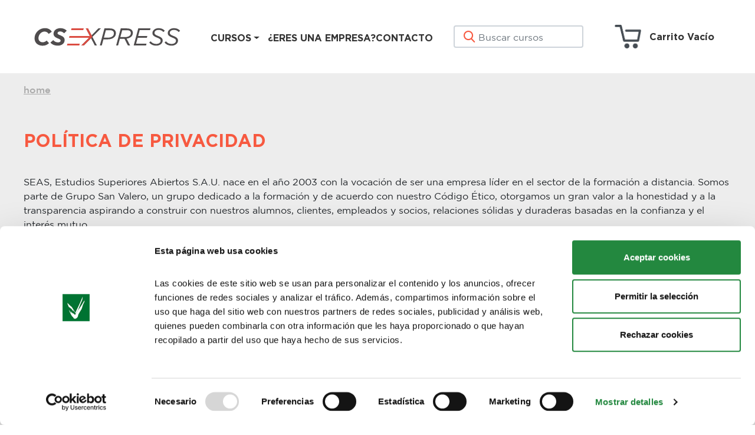

--- FILE ---
content_type: text/html; charset=UTF-8
request_url: https://www.csexpress.es/politica-de-privacidad
body_size: 10893
content:
<!DOCTYPE html>
<html lang="es" dir="ltr" prefix="content: http://purl.org/rss/1.0/modules/content/  dc: http://purl.org/dc/terms/  foaf: http://xmlns.com/foaf/0.1/  og: http://ogp.me/ns#  rdfs: http://www.w3.org/2000/01/rdf-schema#  schema: http://schema.org/  sioc: http://rdfs.org/sioc/ns#  sioct: http://rdfs.org/sioc/types#  skos: http://www.w3.org/2004/02/skos/core#  xsd: http://www.w3.org/2001/XMLSchema# ">
  <head>
    <meta charset="utf-8" />
<meta name="description" content="SEAS, Estudios Superiores Abiertos S.A.U. nace en el año 2003 con la vocación de ser una empresa líder en el sector de la formación a distancia. Somos parte de Grupo San Valero, un grupo dedicado a la formación y de acuerdo con nuestro Código Ético, otorgamos un gran valor a la honestidad y a la transparencia aspirando a construir con nuestros alumnos, clientes, empleados y socios, relaciones sólidas y duraderas basadas en la confianza y el interés mutuo." />
<link rel="canonical" href="https://www.csexpress.es/politica-de-privacidad" />
<link rel="shortlink" href="https://www.csexpress.es/node/6" />
<meta property="og:url" content="https://www.csexpress.es/politica-de-privacidad" />
<meta property="og:title" content="Política de Privacidad" />
<meta property="og:description" content="SEAS, Estudios Superiores Abiertos S.A.U. nace en el año 2003 con la vocación de ser una empresa líder en el sector de la formación a distancia. Somos parte de Grupo San Valero, un grupo dedicado a la formación y de acuerdo con nuestro Código Ético, otorgamos un gran valor a la honestidad y a la transparencia aspirando a construir con nuestros alumnos, clientes, empleados y socios, relaciones sólidas y duraderas basadas en la confianza y el interés mutuo." />
<meta property="og:updated_time" content="2022-12-13T08:43:42+01:00" />
<meta name="twitter:card" content="summary_large_image" />
<meta name="twitter:title" content="Política de Privacidad" />
<meta name="twitter:description" content="SEAS, Estudios Superiores Abiertos S.A.U. nace en el año 2003 con la vocación de ser una empresa líder en el sector de la formación a distancia. Somos parte de Grupo San Valero, un grupo dedicado a la formación y de acuerdo con nuestro Código Ético, otorgamos un gran valor a la honestidad y a la transparencia aspirando a construir con nuestros alumnos, clientes, empleados y socios, relaciones sólidas y duraderas basadas en la confianza y el interés mutuo." />
<meta name="Generator" content="Drupal 10 (https://www.drupal.org); Commerce 2" />
<meta name="MobileOptimized" content="width" />
<meta name="HandheldFriendly" content="true" />
<meta name="viewport" content="width=device-width, initial-scale=1, shrink-to-fit=no" />
<meta http-equiv="x-ua-compatible" content="ie=edge" />
<link rel="icon" href="/themes/custom/cs_express/favicon.ico" type="image/vnd.microsoft.icon" />

    <title>Política de Privacidad | CS Express</title>
    <link rel="stylesheet" media="all" href="/sites/csexpress/files/css/css_qpcjPhsZOcUJ04CvoCsf9lQ9QU-l7O7O_gyZIvcZaBw.css?delta=0&amp;language=es&amp;theme=cs_express&amp;include=eJyNj0EOgzAMBD8UmidFtjGI1o4jO5Hg9wX1UnHisoed2cOiWY_u0AqC-2Z5MdeE97bazIlMlZ24EHjPVxQUo88JnPNJm1WuPV73-TShM8zkQ_GBrFzHQ62QydAaP3320UBe8IY9URTem3NEXsUQZIp-yFbXf3LdKqXBeuYyRFIc0VkzQvAXiYpu8g" />
<link rel="stylesheet" media="all" href="/sites/csexpress/files/css/css_V85fLL9nGFNdtwd2_tGRwNuRshbUDYbQ4pLR9j-xuQg.css?delta=1&amp;language=es&amp;theme=cs_express&amp;include=eJyNj0EOgzAMBD8UmidFtjGI1o4jO5Hg9wX1UnHisoed2cOiWY_u0AqC-2Z5MdeE97bazIlMlZ24EHjPVxQUo88JnPNJm1WuPV73-TShM8zkQ_GBrFzHQ62QydAaP3320UBe8IY9URTem3NEXsUQZIp-yFbXf3LdKqXBeuYyRFIc0VkzQvAXiYpu8g" />

    <script type="application/json" data-drupal-selector="drupal-settings-json">{"path":{"baseUrl":"\/","pathPrefix":"","currentPath":"node\/6","currentPathIsAdmin":false,"isFront":false,"currentLanguage":"es"},"pluralDelimiter":"\u0003","suppressDeprecationErrors":true,"gtag":{"tagId":"","consentMode":false,"otherIds":[],"events":[],"additionalConfigInfo":[]},"ajaxPageState":{"libraries":"[base64]","theme":"cs_express","theme_token":null},"ajaxTrustedUrl":{"\/cursos":true},"gtm":{"tagId":null,"settings":{"data_layer":"dataLayer","include_classes":false,"allowlist_classes":"","blocklist_classes":"","include_environment":false,"environment_id":"","environment_token":""},"tagIds":["GTM-WWGH8JC"]},"dataLayer":{"defaultLang":"es","languages":{"es":{"id":"es","name":"Spanish","direction":"ltr","weight":0}}},"field_group":{"html_element":{"mode":"default","context":"view","settings":{"classes":"image-logos","show_empty_fields":false,"id":"","element":"div","show_label":false,"label_element":"h3","label_element_classes":"","attributes":"","effect":"none","speed":"fast"}}},"user":{"uid":0,"permissionsHash":"e77f7d0ce283d9ea0e5744aee51dc9870ad7c3f687d8e77a50bf875550f4f3cb"}}</script>
<script src="/sites/csexpress/files/js/js_g3wXkip2K9Ra8E_itZgzFiT69qfuQrClb0xKwQ_joKo.js?scope=header&amp;delta=0&amp;language=es&amp;theme=cs_express&amp;include=eJxdi0sOwjAMBS9UyJGiF2OZgFMj26D29qQ7ymak9xmyMdiJK8GzHKhNjZ4LReXt5RxRRK1BL5G79lV-l3z7Gtn10FUbpndDQrGzl8Z3fLp5LGIm85OQIhP_-YoHtnM5vu8bO3g"></script>
<script src="/modules/contrib/google_tag/js/gtag.js?szhcmw"></script>
<script src="/modules/contrib/google_tag/js/gtm.js?szhcmw"></script>

  </head>
  <body class="layout-no-sidebars page-node-6 path-node node--type-page">
    <a href="#main-content" class="visually-hidden focusable skip-link">
      Pasar al contenido principal
    </a>
    <noscript><iframe src="https://www.googletagmanager.com/ns.html?id=GTM-WWGH8JC"
                  height="0" width="0" style="display:none;visibility:hidden"></iframe></noscript>

      <div class="dialog-off-canvas-main-canvas" data-off-canvas-main-canvas>
    
<div id="page-wrapper">
  <div id="page">
    <header id="header" class="header" role="banner" aria-label="Site header">
                                <nav class="navbar navbar-expand-lg" id="navbar-main">
                                  <a href="/" title="Home" rel="home" class="navbar-brand">
              <img src="/themes/custom/cs_express/logo.svg" alt="Home" class="img-fluid d-inline-block align-top" />
            
    </a>
    <button class="navbar-toggler" type="button" data-toggle="collapse" data-target="#CollapsingNavbar" aria-controls="CollapsingNavbar" aria-expanded="false" aria-label="Toggle navigation">
  <span class="navbar-toggler-icon"></span>
</button>

<div class="collapse navbar-collapse" id="CollapsingNavbar">
  <nav role="navigation" aria-labelledby="block-cs-express-main-menu-menu" id="block-cs-express-main-menu" class="block block-menu navigation menu--main">
                      
    <h2 class="visually-hidden" id="block-cs-express-main-menu-menu">Navegación principal</h2>
    

              
              <ul class="clearfix nav navbar-nav navbar-collapse">
    
                <li class="nav-item menu-item--expanded dropdown">
                          <a href="/cursos" class="nav-link dropdown-toggle nav-link--cursos" data-bs-toggle="dropdown" aria-expanded="false" aria-haspopup="true" data-drupal-link-system-path="cursos">CURSOS</a>
                        <ul class="dropdown-menu">
    
                <li class="dropdown-item">
                          <a href="/cursos/areas/automatizacion-industrial" class="nav-link--cursos-areas-automatizacion-industrial" data-drupal-link-system-path="taxonomy/term/46">Automatización Industrial</a>
              </li>
                <li class="dropdown-item">
                          <a href="/cursos/areas/calidad" class="nav-link--cursos-areas-calidad" data-drupal-link-system-path="taxonomy/term/43">Calidad</a>
              </li>
                <li class="dropdown-item">
                          <a href="/cursos/areas/desarrollo-personal" class="nav-link--cursos-areas-desarrollo-personal" data-drupal-link-system-path="taxonomy/term/23">Desarrollo Personal</a>
              </li>
                <li class="dropdown-item">
                          <a href="/cursos/areas/diseno-mecanico" class="nav-link--cursos-areas-diseno-mecanico" data-drupal-link-system-path="taxonomy/term/24">Diseño Mecánico</a>
              </li>
                <li class="dropdown-item">
                          <a href="/cursos/areas/electricidad-y-electronica" class="nav-link--cursos-areas-electricidad-y-electronica" data-drupal-link-system-path="taxonomy/term/48">Electricidad y Electrónica</a>
              </li>
                <li class="dropdown-item">
                          <a href="/cursos/areas/energias-renovables" class="nav-link--cursos-areas-energias-renovables" data-drupal-link-system-path="taxonomy/term/38">Energías Renovables</a>
              </li>
                <li class="dropdown-item">
                          <a href="/cursos/areas/gestion-de-rrhh-y-protocolo" class="nav-link--cursos-areas-gestion-de-rrhh-y-protocolo" data-drupal-link-system-path="taxonomy/term/45">Gestión de RRHH y Protocolo</a>
              </li>
                <li class="dropdown-item">
                          <a href="/cursos/areas/informatica" class="nav-link--cursos-areas-informatica" data-drupal-link-system-path="taxonomy/term/27">Informática</a>
              </li>
                <li class="dropdown-item">
                          <a href="/cursos/areas/logistica" class="nav-link--cursos-areas-logistica" data-drupal-link-system-path="taxonomy/term/42">Logística</a>
              </li>
                <li class="dropdown-item">
                          <a href="/cursos/areas/mantenimiento-y-produccion" class="nav-link--cursos-areas-mantenimiento-y-produccion" data-drupal-link-system-path="taxonomy/term/44">Mantenimiento y Producción</a>
              </li>
                <li class="dropdown-item">
                          <a href="/cursos/areas/marketing-digital" class="nav-link--cursos-areas-marketing-digital" data-drupal-link-system-path="taxonomy/term/34">Marketing Digital</a>
              </li>
                <li class="dropdown-item">
                          <a href="/oposiciones" class="nav-link--oposiciones" data-drupal-link-system-path="node/149">Oposiciones</a>
              </li>
                <li class="dropdown-item">
                          <a href="/cursos/areas/soldadura" class="nav-link--cursos-areas-soldadura" data-drupal-link-system-path="taxonomy/term/47">Soldadura</a>
              </li>
        </ul>
  
              </li>
                <li class="nav-item">
                          <a href="/empresas" class="nav-link nav-link--empresas" data-drupal-link-system-path="node/12">¿ERES UNA EMPRESA?</a>
              </li>
                <li class="nav-item">
                          <a href="/contacto" class="nav-link nav-link--contacto" data-drupal-link-system-path="node/13">CONTACTO</a>
              </li>
        </ul>
  


      </nav>
</div>


<div class="views-exposed-form block block-views block-views_exposed_filter_block-product_search-page_1 --type- --view-mode-" data-drupal-selector="views-exposed-form-product-search-page-1" id="block-formularioexpuestoproduct-searchpage-1">
  
    
      <div class="content">
      
<form action="/cursos" method="get" id="views-exposed-form-product-search-page-1" accept-charset="UTF-8">
  <div class="d-flex flex-wrap">
  



  <fieldset class="js-form-item js-form-type-textfield form-type-textfield js-form-item-search-api-fulltext form-item-search-api-fulltext form-no-label">
                    <input placeholder="Buscar cursos" data-drupal-selector="edit-search-api-fulltext" type="text" id="edit-search-api-fulltext" name="search_api_fulltext" value="" size="30" maxlength="128" class="form-control" />

                      </fieldset>
<div data-drupal-selector="edit-actions" class="form-actions js-form-wrapper form-wrapper" id="edit-actions"><input data-drupal-selector="edit-submit-product-search" type="submit" id="edit-submit-product-search" value="Apply" class="button js-form-submit form-submit btn btn-primary form-control" />
</div>

</div>

</form>

    </div>
  </div>


<div id="block-cart" class="block block-commerce_cart --type- --view-mode-">
  
    
      <div class="content">
          
<div class="cart--cart-block">
  <div class="cart-block--summary">
    <a class="cart-block--link__expand" href="/cart">
      <span class="cart-block--summary__icon">
        <img src="/themes/custom/cs_express/images/cart.png" alt="Shopping cart" typeof="foaf:Image">
      </span>
      <span class="cart-block--summary__count"></span>
      <span class="cart-block--summary__text">Carrito vacío</span>
    </a>
  </div>
  </div>

    </div>
  </div>


                                                  </nav>
                  </header>
            <div id="main-wrapper" class="layout-main-wrapper clearfix">
              <div id="main" class="container-fluid">
          
          <div class="row row-offcanvas row-offcanvas-left clearfix">
              <main class="main-content col order-last" id="content" role="main">
                <section class="section">
                  <a href="#main-content" id="main-content" tabindex="-1"></a>
                    <div data-drupal-messages-fallback class="hidden"></div>

<div id="block-cs-express-content" class="block block-system block-system_main_block --type- --view-mode-">
  
    
      <div class="content">
      

<article data-history-node-id="6" about="/politica-de-privacidad" typeof="schema:WebPage" class="node node--type-page node--view-mode-full clearfix">
  <header>
    
          <span property="schema:name" content="Política de Privacidad" class="rdf-meta hidden"></span>

      </header>
  <div class="node__content clearfix">
    
  <nav role="navigation" aria-label="breadcrumb" style="">
  <ol class="breadcrumb">
            <li class="breadcrumb-item">
        <a href="/">Home</a>
      </li>
        </ol>
</nav>

<h1 class="block-title">Política de Privacidad</h1>
            <div property="schema:text" class="clearfix text-formatted field field--name-body field--type-text-with-summary field--label-hidden field__item"><p>SEAS, Estudios Superiores Abiertos S.A.U. nace en el año 2003 con la vocación de ser una empresa líder en el sector de la formación a distancia. Somos parte de Grupo San Valero, un grupo dedicado a la formación y de acuerdo con nuestro Código Ético, otorgamos un gran valor a la honestidad y a la transparencia aspirando a construir con nuestros alumnos, clientes, empleados y socios, relaciones sólidas y duraderas basadas en la confianza y el interés mutuo.</p>

<p>De acuerdo con esta filosofía, la protección de tus datos personales es de vital importancia para nosotros, por lo que por la presente Política de Protección de Datos Personales (en adelante, “Política de Privacidad”) te informamos de cómo los recabamos y tratamos.</p>

<p>Esta Política de Privacidad se establece de acuerdo con lo dispuesto en el Reglamento UE 2016/679 del Parlamento europeo y del Consejo de 27 de abril de 2016, relativo a la protección de personas físicas en lo que respecta al tratamiento de datos personales y a la libre circulación de esos datos y a la Ley Orgánica 3/2018, de 5 de diciembre, de Protección de Datos Personales y garantía de los derechos digitales</p>

<p>El presente texto establece las bases sobre las que SEAS, Estudios Superiores Abiertos S.A.U., (en adelante, “nosotros” o el “Responsable del Tratamiento”) con domicilio en Calle Violeta Parra nº 9 – 50015 Zaragoza (España) trata tus datos de carácter personal cuando nos los facilitas durante tu visita a través de la presente página web (la Web, en adelante).</p>

<p>Igualmente, te recordamos que cada vez que usando la Web, nos facilites, o sea necesario que accedamos a cualquier tipo de información que por sus características nos permita identificarte (en adelante, “Datos Personales”), ya sea para navegar por la misma, solicitar nuestros productos o hacer uso de sus servicios o funcionalidades, estarás bajo la aplicación de la presente Política de Privacidad, junto otros documentos vigentes en cada momento como son el <a href="aviso-legal">Aviso Legal</a> y la <a href="politica-de-cookies">Política de Cookies</a>. De modo que te aconsejamos revisar dichos textos para comprobar que estás conforme con ellos ya que podrían ser modificados. Es tu responsabilidad leerlos periódicamente, ya que resultarán aplicables cuando estés navegando por la Web.</p>

<p>En el ámbito de la venta a distancia, es obligatorio proporcionar cierta información personal, ya que esta información es necesaria para procesar y ejecutar los servicios que ofrecemos. Tal información personal es estrictamente confidencial y no proporcionarla implicaría no poder materializar el futuro contratos con nosotros.</p>

<p><br>
<strong>1.- NUESTRO COMPROMISO DE PRIVACIDAD</strong><br>
Estos son los principios generales con los que actuamos durante el tratamiento de tus datos:<br>
• Respetamos tu privacidad y tus derechos.<br>
• Nos aseguramos de que la privacidad y la seguridad estén incorporadas en todos nuestros procesos.<br>
• No te enviamos comunicaciones comerciales a menos que nos las solicites.<br>
• Puedes solicitar que dejemos de enviarte publicidad o newsletter en cualquier momento.<br>
• No comunicamos, cedemos o vendemos tus datos a terceros.<br>
• Nos comprometemos a mantener tus datos seguros y protegidos.<br>
• Nos comprometemos a ser abiertos y transparentes sobre cómo usamos tus datos.<br>
• No utilizamos tus datos para fines distintos a los que nos hayas comunicado.</p>

<p><strong>2.- ¿QUIÉNES SOMOS?</strong><br>
SEAS Estudios Superiores Abiertos S.A.U. con NIF A-50973098, domicilio en Calle Violeta Parra nº 9 – 50015 Zaragoza (España) y teléfono 976.700.660 es responsable de los datos personales que compartes con nosotros y la responsable del tratamiento a los efectos de las leyes de protección de datos aplicables.</p>

<p><strong>3.- DATOS PERSONALES</strong><br>
Cuando hablamos de Datos Personales nos referimos a cualquier información o dato que pueda identificarte directamente (nombre o apellidos) o indirectamente (documento de identidad o pasaporte).<br>
Dependiendo del servicio en el que estés interesado, los Datos Personales que recabamos pueden incluir información sobre: correo electrónico, direcciones postales, teléfono móvil, preferencias personales, datos académicos y profesionales, cuenta bancaria y número de la seguridad social entre otros. También podría incluir identificadores numéricos únicos como la dirección IP de tu ordenador o la dirección MAC de tu dispositivo móvil, así como también la información que obtenemos a través de cookies.</p>

<p><strong>4.- RECOGIDA DE DATOS PERSONALES Y FINALIDADES DEL TRATAMIENTO</strong><br>
El hecho de no facilitar cierta información puede conllevar que no sea posible gestionar tu solicitud o el uso de determinadas funcionalidades o servicios disponibles en nuestra Web.</p>

<p>Al leer la presente política nos garantizas que los Datos Personales que nos proporcionas son ciertos y exactos y te comprometes a notificar cualquier cambio o modificación de los mismos.<br>
Cualquier pérdida o daño causado a la Web, a nosotros o a cualquier tercero mediante la comunicación de información errónea, inexacta o incompleta será responsabilidad exclusiva de la persona que la haya proporcionado.</p>

<p><strong>¿Qué datos tuyos recabamos?</strong></p>

<p>Podemos recabar o recibir tus datos a través de nuestros sitios web, formularios, aplicaciones, dispositivos o páginas de nuestras redes sociales, entre otros. En estos casos, eres tú quien nos facilita tus Datos Personales directamente (por ejemplo, cuando te pones en contacto con nosotros o como cuando compras en nuestros sitios web, aplicaciones o utilizas el chat en vivo).<br>
En otros casos los recabamos nosotros (por ejemplo, usando cookies para comprender cómo usas nuestros sitios web o aplicaciones).<br>
También podemos recibir tus datos de terceros, incluidas otras entidades de Grupo San Valero o proveedores de publicidad a los cuales has proporcionado previamente tus datos porque estabas interesado en nuestra formación.</p>

<p>Estas son las entidades pertenecientes a Grupo San Valero:<br>
• Fundación San Valero: C/ Violeta Parra nº 9, 50015 Zaragoza (España).<br>
• Fundación CPA Salduie: Avenida Alcalde Sáinz de Varanda 1-3, 5009 Zaragoza (España).<br>
• Universidad San Jorge: Campus Universitario Villanueva de Gállego, Autovía A-23 Zaragoza- Huesca Km. 299, 50830 Villanueva de Gállego – Zaragoza (España).<br>
Cuando recabamos tus Datos Personales, indicamos los campos obligatorios a través de asteriscos. Algunos de los datos que te solicitamos son necesarios para:<br>
• Formalizar la matrícula con nosotros.<br>
• Proporcionarte el producto o servicio que nos solicitaste.<br>
• Mantenerte informado de novedades y noticias (por ejemplo, newsletter).<br>
• Formar parte de procesos de selección de personal.<br>
• Colaborar profesionalmente con nosotros.</p>

<p>También podemos obtener información sobre la experiencia de los clientes en nuestro sitio web con la finalidad única de mejorar la prestación de servicios, ésta se lleva a cabo tras el conocimiento, la confirmación y, cuando sea necesario, el consentimiento expreso del titular de los Datos Personales. A fin de evaluar y certificar la calidad del servicio y la eficacia de respuesta de SEAS, se comparte información con entidades especializadas en este ámbito, en particular con <a href="https://www.ekomi.es/es/" target="_blank">eKomi </a>Ltd: Berlin, Markgrafenstr. 11, 10969 Berlin, HRB 114654 B (Charlottenburg, Berlin, Alemania).</p>

<p><strong>¿Cuál es la base legal para el tratamiento de tus Datos Personales?</strong></p>

<p>La base legal la constituyen bien tu propio consentimiento o bien un interés legítimo nuestro. Nuestro interés legítimo puede ser para las siguientes finalidades:<br>
• Realización de estadísticas: para ayudarnos a comprender mejor tus necesidades y expectativas y, por lo tanto, mejorar nuestros servicios y productos, así como, nuestros sitios web y aplicaciones.<br>
• Permitir el correcto funcionamiento y la mejora continua de nuestro sitio web y de nuestras aplicaciones a través de cookies técnicas y funcionales, manteniendo así la seguridad.<br>
• La ejecución de un contrato: realizar la prestación de servicios que nos solicitas o formar parte de nuestra plantilla.<br>
• Cumplimiento de obligaciones legales que conllevan un tratamiento de datos personales.</p>

<p>En virtud de (i) la relación establecida con nosotros, (ii) del almacenamiento de tus datos, (iii) del tratamiento que realizamos sobre los mismos y (iv) de la finalidad para recabarlos, existen distintas categorías de interesados: solicitudes de información, alumnos, egresados (“alumni”), candidatos y clientes.<br>
A continuación encontrarás más información acerca del tratamiento de datos:</p>
<img alt="Tabla privacidad 1" data-entity-type="file" data-entity-uuid="3e23b86f-e3d6-4eb7-aaae-391ee686088f" src="/sites/csexpress/files/inline-images/tabla-privacidad-csexpress.png" class="align-center" width="567" height="824" loading="lazy">
<p>&nbsp;</p>

<p><strong>5.- ¿QUIÉN PUEDE ACCEDER A TUS DATOS PERSONALES?</strong><br>
No cedemos, comunicamos, vendemos, ni permitimos el acceso de terceros a tus datos salvo por imperativo legal.<br>
Existen determinadas ocasiones en las que algunos de nuestros socios nos han encargado la labor de informarte sobre sus productos educativos, para más información acerca su política de privacidad deberás visitar sus sitios web. Nuestros socios colaboradores son:</p>

<p>• Fundación San Valero: C/ Violeta Parra nº 9, 50015 Zaragoza. <a href="https://www.sanvalero.es/">https://www.sanvalero.es/</a><br>
• Fundación CPA Salduie: Avenida Alcalde Sáinz de Varanda 1-3, 5009 Zaragoza. <a href="https://cpaformacion.com/">https://cpaformacion.com/</a><br>
• Universidad San Jorge: Campus Universitario Villanueva de Gállego, Autovía A-23 Zaragoza- Huesca Km. 299, 50830 Villanueva de Gállego (Zaragoza). <a href="https://www.usj.es/">https://www.usj.es/</a><br>
• ESI, Escuela Superior de Diseño de Valladolid: Paseo Arco de Ladrillo 72-74, 47007 Valladolid. <a href="http://www.esivalladolid.com/">http://www.esivalladolid.com/</a><br>
• Colegio San Gabriel: Ctra. de la Aguilera km.6,5 Aranda de Duero (Burgos) <a href="http://www.colegiosangabriel.es/">http://www.colegiosangabriel.es/</a></p>

<p>También mantenemos acuerdos con entidades del sector de la educación o del mundo empresarial por los cuales ofrecemos formación específica en áreas relevantes. Entre esas instituciones se encuentran:</p>

<p>• Fundación IRAURITZ LEZAMA: Plaza de Oriente 3, 28013 Madrid www.grupolezama.es<br>
• MOTORLAND: Ctra. TE-V 7033, km 1. Edificio de oficinas del circuito de velocidad 44600 Alcañiz (Teruel)<br>
• GRUPO ASÍS BIOMEDIA S.L.: Calle Plaza Antonio Beltrán Martínez 1, planta 8, 50002 Zaragoza.</p>

<p>Tus Datos Personales también pueden ser tratados en nuestro nombre por nuestros proveedores de seguridad: suscribimos contratos en terceros de confianza para que realicen operaciones de seguridad informática y almacenaje de datos en nuestro nombre. Sólo les proporcionamos la información que necesitan para realizar el servicio por el que los contratamos y les exigimos que no utilicen los datos personales para ningún otro propósito.</p>

<p><strong>6.- ¿CUÁNTO TIEMPO CONSERVAMOS TUS DATOS PERSONALES?</strong><br>
Únicamente conservamos tus Datos Personales durante el tiempo que los necesitemos para el propósito para el que nos has autorizado o para cumplir con nuestras obligaciones legales. De este modo, para determinar el período de conservación empleamos los siguientes criterios:</p>

<p>• Datos obtenidos al adquirir nuestros productos o servicios: se conservarán mientras sean necesarios para prestar el servicio o hacer entrega del bien.<br>
• Datos obtenidos al participar en alguna de nuestras ofertas promocionales: se conservarán durante la vigencia de la oferta.<br>
• Datos obtenidos al prestar tu consentimiento para el envío de comunicaciones comerciales: hasta que canceles la suscripción o exijas que los eliminemos.<br>
• Datos obtenidos para formar parte de nuestra plantilla: se mantendrán 1 año a no ser que nos comuniques que deseas seguir formando parte de nuestra base de datos de candidatos.<br>
• Datos obtenidos para ser colaborador o cliente nuestro: se mantendrán 1 año a no ser que nos comuniques lo contrario.<br>
• Cookies que se instalan en tu ordenador: las guardamos durante el tiempo necesario para lograr sus propósitos (por ejemplo, cookies de identificación de sesión) y durante un máximo de 365 días.<br>
• Es posible que retengamos algunos datos personales para cumplir con nuestras obligaciones legales, así como para administrar nuestros derechos o con fines estadísticos o históricos.<br>
• Cuando ya no necesitemos usar tus datos personales, se eliminarán de nuestros sistemas y registros o se anonimizarán para que ya no podamos identificarlos.</p>

<p><strong>7. ¿MIS DATOS PERSONALES SE GUARDAN DE FORMA SEGURA?</strong><br>
Nos comprometemos a proteger tus Datos Personales y a tomar todas las precauciones razonables para hacerlo.&nbsp; Para ello una vez que hemos recibido tus Datos Personales, utilizamos procedimientos y funciones de seguridad para tratar de evitar su pérdida o el acceso no autorizado. Como la transmisión de información a través de Internet no es completamente segura, no podemos garantizar la seguridad de tus datos justo en el momento en el que los trasmitas a nuestra Web (por ejemplo, al completar un formulario). Por ello, cualquier transmisión es bajo tu propio riesgo.</p>

<p><strong>8. ENLACES A SITIOS DE TERCEROS Y SOCIAL LOGIN</strong><br>
Nuestros sitios web y aplicaciones pueden contener enlaces hacia y desde los sitios web de nuestras redes sociales, entidades de Grupo San Valero, así como nombres comerciales propios y de socios o colaboradores. Si sigues un enlace a cualquiera de estos sitios web, debes tener en cuenta que estos sitios web tienen sus propias políticas de privacidad y que no somos responsables de las mismas. Consúltalas si navegas por ellas y siempre antes de enviar datos personales.<br>
Si eres alumno o alumni, ciertas funcionalidades de los campus permiten que puedas compartir con otros usuarios registrados la información de tu perfil en redes sociales (Facebook, Linkedin, etc.) al hacerlo debes ser consciente de que es bajo tu responsabilidad y de acuerdo con la configuración que tengas instalada en las redes y de la política de privacidad de los terceros titulares de dichas aplicaciones, no de SEAS. Del mismo modo, los datos personales que de manera voluntaria, libre y consciente compartas en otras funcionalidades de los campus como son el foro y el chat, lo harás bajo tu completa responsabilidad.<br>
Algunos de nuestros sitios web y aplicaciones permiten a los usuarios enviar contenidos. Recuerda que cualquier dato personal enviado a una de nuestras plataformas de redes sociales puede ser visto por el público, por lo que debes tener cuidado al proporcionar ciertos datos personales. No somos responsables de ninguna acción realizada por otras personas si publicas datos personales en una de nuestras plataformas de redes sociales y te recomendamos que no compartas dicha información.</p>

<p><strong>9.- TUS DERECHOS Y OPCIONES</strong><br>
SEAS respeta tu derecho a la privacidad, para ello es importante que tengas el control sobre tus datos de carácter personal. El ejercicio de tus derechos es gratuito, sencillo y accesible. Para ejercer tus derechos debes ponerte en contacto con nosotros por cualquiera de los medios abajo indicados y si además ya eres alumno o alumni, mediante las aplicaciones que tenemos habilitadas sus respectivos campus.<br>
Recuerda que podremos solicitar que acredites tu identidad. <a href="https://www.seas.es/sites/seas/files/formulario_polirosa_0.pdf">FORMULARIO POLIROSA</a>.<br>
A continuación, te informamos de cuáles son los derechos que tienes:</p>
<img alt="Tabla privacidad 2" data-entity-type="file" data-entity-uuid="e737cc61-4ca3-42dd-a9af-785a39cfa9c8" src="/sites/csexpress/files/inline-images/tabla-privacidad-2-csexpress.png" class="align-center" width="586" height="823" loading="lazy">
<p style="text-align: center;">&nbsp;</p>

<p><strong>10.- CONTACTO</strong><br>
Si tienes cualquier duda o preocupación acerca de la forma en la que tratamos y usamos tus datos personales o deseas ejercer cualquiera de los derechos anteriormente descritos, puedes ponerte en contacto con lopd@estudiosabiertos.com o escribirnos a la siguiente dirección de Zaragoza (España): C/ Violeta Parra nº 9 – Edificio SEAS – 50015 o en teléfono 976.700.660. También puedes ponerte en contacto con nuestro Delegado de Protección de Datos en dpd@estudiosabiertos.com&nbsp;<br>
&nbsp;</p>

<p style="text-align: center;"><strong>Política de privacidad actualizada a 20 de septiembre de 2022</strong></p>
</div>
      
  </div>
</article>

    </div>
  </div>


                </section>
              </main>
                                  </div>
        </div>
          </div>
        <footer class="site-footer">
              <div class="container-fluid">
                      <div class="site-footer__top clearfix">
                <section class="row region region-footer-first">
    <div id="block-prefooter-2" class="block block-system block-system-menu-blockpre-footer">
  
    
      <div class="content">
      
                  <ul class="clearfix nav" data-component-id="bootstrap_barrio:menu">
                    <li class="nav-item">
                <a href="/preguntas-frecuentes" class="nav-link nav-link--preguntas-frecuentes" data-drupal-link-system-path="node/9">PREGUNTAS FRECUENTES</a>
              </li>
                <li class="nav-item">
                <a href="/quienes-somos" class="nav-link nav-link--quienes-somos" data-drupal-link-system-path="node/11">QUIÉNES SOMOS</a>
              </li>
                <li class="nav-item">
                <a href="/alumni" class="nav-link nav-link--alumni" data-drupal-link-system-path="node/15">ALUMNI</a>
              </li>
                <li class="nav-item">
                <a href="/plan-de-carrera" class="nav-link nav-link--plan-de-carrera" data-drupal-link-system-path="node/18">PLAN DE CARRERA</a>
              </li>
        </ul>
  



    </div>
  </div>


<div id="block-menuimagenes-2" class="block-content-block_menu_images block block-block_content block-block_content-7df2ec55-94fe-40a1-8165-a835cd9c5027 block_content block_content--type-block_menu_images block_content--view-mode-full">
  
    
      <div class="content">
      
<div  class="image-logos">
    
      <div class="field field--name-field-image-logos field--type-entity-reference field--label-hidden field__items">
              <div class="field__item">  <img loading="lazy" src="/sites/csexpress/files/2022-05/Capa_23.png" width="655" height="80" alt="csexpress" typeof="foaf:Image" />

</div>
              <div class="field__item">  <img loading="lazy" src="/sites/csexpress/files/2022-05/Capa_24.png" width="426" height="69" alt="campus seas" typeof="foaf:Image" />

</div>
          </div>
  
  </div>
<div  class="image-stamp">
    
      <div class="field field--name-field-image-stamp field--type-entity-reference field--label-hidden field__items">
              <div class="field__item">  <img loading="lazy" src="/sites/csexpress/files/2022-05/sello_aenoriso9001.png" width="74" height="63" alt="aenor" typeof="foaf:Image" />

</div>
              <div class="field__item">  <img loading="lazy" src="/sites/csexpress/files/2022-05/iqnet.png" width="66" height="66" alt="iqnet" typeof="foaf:Image" />

</div>
              <div class="field__item">  <img loading="lazy" src="/sites/csexpress/files/2022-05/sello-entidad-rsa-2022.png" width="67" height="67" alt="rsa" typeof="foaf:Image" />

</div>
          </div>
  
  </div>
    </div>
  </div>
<nav role="navigation" aria-labelledby="block-piedepagina-2-menu" id="block-piedepagina-2" class="block block-menu navigation menu--footer">
            
  <h2 class="visually-hidden" id="block-piedepagina-2-menu">Pie de página</h2>
  

        
              <ul class="clearfix nav flex-row" data-component-id="bootstrap_barrio:menu_columns">
                    <li class="nav-item">
                <a href="/contacto" class="contact nav-link nav-link--contacto" target="_self" data-drupal-link-system-path="node/13">Contacto</a>
              </li>
                <li class="nav-item">
                <a href="/condiciones" class="nav-link nav-link--condiciones" data-drupal-link-system-path="node/8">Condiciones</a>
              </li>
                <li class="nav-item">
                <a href="/aviso-legal" class="nav-link nav-link--aviso-legal" data-drupal-link-system-path="node/5">Aviso legal</a>
              </li>
                <li class="nav-item">
                <a href="/cookies" class="nav-link nav-link--cookies" data-drupal-link-system-path="node/7">Cookies</a>
              </li>
                <li class="nav-item active">
                <a href="/politica-de-privacidad" class="nav-link active nav-link--politica-de-privacidad is-active" data-drupal-link-system-path="node/6" aria-current="page">Política de Privacidad</a>
              </li>
                <li class="nav-item">
                <a href="https://www.instagram.com/csexpress_/" class="instagram nav-link nav-link-https--wwwinstagramcom-csexpress--" target="_blank">Instagram</a>
              </li>
        </ul>
  



  </nav>

  </section>

              
              
              
            </div>
                            </div>
          </footer>
  </div>
</div>

  </div>

    <script>window.dataLayer = window.dataLayer || []; window.dataLayer.push({"drupalLanguage":"es","drupalCountry":"ES","siteName":"CS Express","entityCreated":"1654676096","entityLangcode":"es","entityStatus":"1","entityUid":"1","entityUuid":"7105b8fd-18ab-4908-9819-fde41eeed7d9","entityVid":"516","entityName":"admin","entityType":"node","entityBundle":"page","entityId":"6","entityTitle":"Política de Privacidad","userUid":0});</script>

    <script src="/sites/csexpress/files/js/js_GjgvhUcG0C7wKuGYuCa0ymBZOMzKZQ1DM_pG4HKHL2Y.js?scope=footer&amp;delta=0&amp;language=es&amp;theme=cs_express&amp;include=eJxdi0sOwjAMBS9UyJGiF2OZgFMj26D29qQ7ymak9xmyMdiJK8GzHKhNjZ4LReXt5RxRRK1BL5G79lV-l3z7Gtn10FUbpndDQrGzl8Z3fLp5LGIm85OQIhP_-YoHtnM5vu8bO3g"></script>

  </body>
</html>


--- FILE ---
content_type: application/javascript
request_url: https://tag.oniad.com/cc554654-9659-11ed-8d62-0dbf55d95ced
body_size: 427
content:
(function () {
    var oniad_srcs = ['https://tag.oniad.com/cc554654-9659-11ed-8d62-0dbf55d95ced/de382d82-9659-11ed-9c65-25deafdcb2b4/'];
    for (oniad_src of oniad_srcs) {
        var s = document.createElement('script');
        s.type = 'text/javascript';
        s.async = true;
        s.src = oniad_src;
        var x = document.getElementsByTagName('script')[0];
        x.parentNode.insertBefore(s, x);
    }    
})();

--- FILE ---
content_type: image/svg+xml
request_url: https://www.csexpress.es/themes/custom/cs_express/logo.svg
body_size: 2168
content:
<?xml version="1.0" encoding="UTF-8" standalone="no"?>
<svg
   xmlns:dc="http://purl.org/dc/elements/1.1/"
   xmlns:cc="http://creativecommons.org/ns#"
   xmlns:rdf="http://www.w3.org/1999/02/22-rdf-syntax-ns#"
   xmlns:svg="http://www.w3.org/2000/svg"
   xmlns="http://www.w3.org/2000/svg"
   id="svg3981"
   version="1.1"
   viewBox="0 0 66.145804 9.5249993"
   height="36"
   width="250">
  <defs
     id="defs3975">
    <clipPath
       clipPathUnits="userSpaceOnUse"
       id="clipPath18">
      <path
         d="M 0,595.276 H 841.89 V 0 H 0 Z"
         id="path16" />
    </clipPath>
  </defs>
  <metadata
     id="metadata3978">
    <rdf:RDF>
      <cc:Work
         rdf:about="">
        <dc:format>image/svg+xml</dc:format>
        <dc:type
           rdf:resource="http://purl.org/dc/dcmitype/StillImage" />
        <dc:title></dc:title>
      </cc:Work>
    </rdf:RDF>
  </metadata>
  <g
     transform="translate(0,-287.475)"
     id="layer1">
    <g
       transform="matrix(0.1883388,0,0,-0.1883388,107.6322,462.91393)"
       id="g12">
      <g
         clip-path="url(#clipPath18)"
         id="g14"
         transform="translate(-829.00671,609.122)">
        <g
           transform="matrix(1.0447427,0,0,1.0391499,261.12721,293.03497)"
           id="g20">
          <path
             id="path22"
             style="fill:#4f4c4d;fill-opacity:1;fill-rule:nonzero;stroke:none"
             d="m 0,0 c 0,6.186 2.617,12.031 6.904,16.321 4.291,4.286 10.25,7.016 16.821,7.016 7.464,0 12.476,-3.174 15.596,-8.299 l -7.075,-4.957 c -2.283,3.234 -4.9,5.347 -9.578,5.347 -3.399,0 -6.628,-1.501 -9.136,-4.009 C 10.748,8.635 8.911,4.68 8.911,0.336 c 0,-5.624 3.955,-9.41 9.524,-9.41 3.786,0 6.238,1.501 9.133,3.841 l 5.569,-5.792 C 29.407,-14.48 24.895,-16.984 18.378,-16.984 7.741,-16.984 0,-10.412 0,0" />
        </g>
        <g
           transform="matrix(1.0447427,0,0,1.0391499,298.91242,282.96457)"
           id="g24">
          <path
             id="path26"
             style="fill:#4f4c4d;fill-opacity:1;fill-rule:nonzero;stroke:none"
             d="m 0,0 6.462,5.46 c 3.064,-3.342 6.46,-5.124 10.916,-5.124 3.453,0 5.959,1.614 5.959,4.067 0,1.892 -1.392,3.007 -6.628,5.125 -5.068,2.059 -9.58,4.789 -9.58,10.526 0,3.396 1.338,6.294 3.453,8.408 2.842,2.843 7.241,4.457 12.032,4.457 6.682,0 11.305,-2.285 14.591,-5.795 l -5.902,-5.9 c -2.953,2.725 -5.571,4.176 -9.358,4.176 -3.621,0 -5.68,-2.004 -5.68,-3.954 0,-2.063 1.558,-2.952 6.85,-5.125 5.347,-2.172 9.356,-4.847 9.356,-10.525 0,-3.565 -1.393,-6.408 -3.508,-8.522 C 26.01,-5.678 21.611,-7.183 16.988,-7.183 9.469,-7.183 3.676,-4.73 0,0" />
        </g>
        <g
           transform="matrix(1.0447427,0,0,1.0391499,393.62671,297.03153)"
           id="g28">
          <path
             id="path30"
             style="fill:#4f4c4d;fill-opacity:1;fill-rule:nonzero;stroke:none"
             d="m 0,0 -9.805,18.825 h 4.846 L 3.174,2.893 18.711,18.825 h 5.683 L 5.122,-0.612 15.26,-20.163 H 10.415 L 1.948,-3.51 -14.258,-20.163 h -5.737 z" />
        </g>
        <g
           transform="matrix(1.0447427,0,0,1.0391499,440.19611,312.36523)"
           id="g32">
          <path
             id="path34"
             style="fill:#4f4c4d;fill-opacity:1;fill-rule:nonzero;stroke:none"
             d="m 0,0 h -8.743 l -4.567,-17.151 h 8.41 c 5.458,0 9.578,1.333 11.975,3.732 1.614,1.614 2.448,3.728 2.448,6.349 0,1.891 -0.555,3.397 -1.782,4.621 C 6.127,-0.834 3.51,0 0,0 M -12.029,4.068 H 0.168 c 4.9,0 8.632,-1.17 11.138,-3.619 1.782,-1.841 2.784,-4.236 2.784,-7.242 0,-3.733 -1.335,-6.794 -3.675,-9.134 -3.286,-3.342 -8.801,-5.124 -15.54,-5.124 h -9.244 l -3.732,-13.868 H -22.5 Z" />
        </g>
        <g
           transform="matrix(1.0447427,0,0,1.0391499,476.52599,295.92796)"
           id="g36">
          <path
             id="path38"
             style="fill:#4f4c4d;fill-opacity:1;fill-rule:nonzero;stroke:none"
             d="m 0,0 c 5.125,0 8.911,1.392 11.083,3.564 1.504,1.561 2.341,3.402 2.341,5.683 0,1.673 -0.558,3.174 -1.617,4.236 -1.504,1.501 -3.955,2.335 -7.63,2.335 H -6.295 L -10.582,0 Z m -1.113,-3.95 h -0.948 -9.58 l -4.066,-15.151 h -4.399 L -9.635,19.886 H 4.399 c 4.902,0 8.578,-1.225 10.972,-3.565 1.671,-1.727 2.563,-4.067 2.563,-6.739 0,-3.396 -1.282,-6.24 -3.454,-8.466 C 11.918,-1.447 7.798,-2.893 3.676,-3.565 l 8.02,-15.536 H 6.628 Z" />
        </g>
        <g
           transform="matrix(1.0447427,0,0,1.0391499,508.20363,316.5925)"
           id="g40">
          <path
             id="path42"
             style="fill:#4f4c4d;fill-opacity:1;fill-rule:nonzero;stroke:none"
             d="M 0,0 H 27.902 L 26.788,-4.009 H 3.286 l -3.565,-13.315 h 20.997 l -1.113,-4.009 H -1.338 l -3.675,-13.645 h 23.781 l -1.059,-4.009 h -28.18 z" />
        </g>
        <g
           transform="matrix(1.0447427,0,0,1.0391499,534.2334,283.19941)"
           id="g44">
          <path
             id="path46"
             style="fill:#4f4c4d;fill-opacity:1;fill-rule:nonzero;stroke:none"
             d="m 0,0 3.342,2.617 c 3.286,-4.009 7.129,-6.073 12.864,-6.073 5.625,0 9.859,3.066 9.859,7.297 0,3.007 -2.005,4.789 -8.02,7.129 -7.186,2.839 -10.694,5.347 -10.694,10.417 0,2.671 1.002,5.179 3.007,7.129 2.619,2.617 6.573,4.177 11.362,4.177 6.07,0 10.862,-2.454 13.814,-5.905 L 32.303,23.89 c -2.841,3.12 -6.406,4.848 -10.973,4.848 -5.848,0 -9.355,-3.288 -9.355,-6.852 0,-3.175 2.505,-4.789 8.632,-7.184 C 27.289,12.14 30.688,9.41 30.688,4.399 30.688,1.447 29.462,-1.116 27.514,-3.12 24.784,-5.85 20.661,-7.41 15.929,-7.41 8.743,-7.41 3.342,-4.626 0,0" />
        </g>
        <g
           transform="matrix(1.0447427,0,0,1.0391499,570.73671,283.19941)"
           id="g48">
          <path
             id="path50"
             style="fill:#4f4c4d;fill-opacity:1;fill-rule:nonzero;stroke:none"
             d="m 0,0 3.34,2.617 c 3.288,-4.009 7.129,-6.073 12.866,-6.073 5.625,0 9.859,3.066 9.859,7.297 0,3.007 -2.005,4.789 -8.02,7.129 -7.186,2.839 -10.694,5.347 -10.694,10.417 0,2.671 1.002,5.179 3.007,7.129 2.619,2.617 6.573,4.177 11.362,4.177 6.07,0 10.862,-2.454 13.814,-5.905 L 32.303,23.89 c -2.841,3.12 -6.406,4.848 -10.973,4.848 -5.848,0 -9.355,-3.288 -9.355,-6.852 0,-3.175 2.505,-4.789 8.632,-7.184 C 27.289,12.14 30.688,9.41 30.688,4.399 30.688,1.447 29.462,-1.116 27.514,-3.12 24.784,-5.85 20.661,-7.41 15.929,-7.41 8.743,-7.41 3.34,-4.626 0,0" />
        </g>
        <g
           transform="matrix(1.0447427,0,0,1.0391499,377.17514,312.42654)"
           id="g52">
          <path
             id="path54"
             style="fill:#db4c42;fill-opacity:1;fill-rule:nonzero;stroke:none"
             d="m 0,0 h -27.847 l 1.021,4.009 H 1.063 Z" />
        </g>
        <g
           transform="matrix(1.0447427,0,0,1.0391499,394.79368,294.42535)"
           id="g56">
          <path
             id="path58"
             style="fill:#db4c42;fill-opacity:1;fill-rule:nonzero;stroke:none"
             d="m 0,0 h -49.364 l 1.077,4.009 h 49.37 z" />
        </g>
        <g
           transform="matrix(1.0447427,0,0,1.0391499,367.71081,276.07916)"
           id="g60">
          <path
             id="path62"
             style="fill:#db4c42;fill-opacity:1;fill-rule:nonzero;stroke:none"
             d="m 0,0 h -28.183 l 1.068,4.009 H 1.041 Z" />
        </g>
        <g
           transform="matrix(1.0447427,0,0,1.0391499,388.44583,316.5925)"
           id="g64">
          <path
             id="path66"
             style="fill:#db4c42;fill-opacity:1;fill-rule:nonzero;stroke:none"
             d="m 0,0 10.081,-19.437 -19.38,-19.55 h -5.737 L 4.959,-18.825 -4.846,0 Z" />
        </g>
        <rect
           id="rect4066"
           width="353.80594"
           height="50.385597"
           x="258.23444"
           y="-321.52859"
           transform="scale(1,-1)"
           style="opacity:0.31040027;fill:none;stroke-width:0.78145695" />
      </g>
    </g>
  </g>
</svg>
